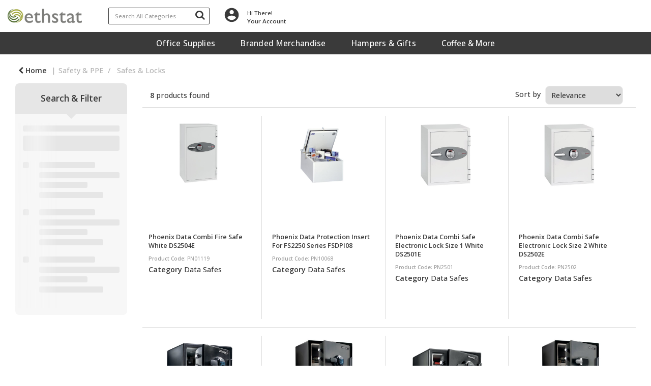

--- FILE ---
content_type: text/html; charset=utf-8
request_url: https://www.google.com/recaptcha/api2/anchor?ar=1&k=6LfX6fcpAAAAADKN9HFjlv42ujHjKxzsKdnuG-RW&co=aHR0cHM6Ly9zaG9wLmV0aGljYWxzdGF0aW9uZXJ5LmNvbTo0NDM.&hl=en&v=PoyoqOPhxBO7pBk68S4YbpHZ&size=invisible&sa=loginForm&anchor-ms=20000&execute-ms=30000&cb=uf5h83j4udk9
body_size: 49101
content:
<!DOCTYPE HTML><html dir="ltr" lang="en"><head><meta http-equiv="Content-Type" content="text/html; charset=UTF-8">
<meta http-equiv="X-UA-Compatible" content="IE=edge">
<title>reCAPTCHA</title>
<style type="text/css">
/* cyrillic-ext */
@font-face {
  font-family: 'Roboto';
  font-style: normal;
  font-weight: 400;
  font-stretch: 100%;
  src: url(//fonts.gstatic.com/s/roboto/v48/KFO7CnqEu92Fr1ME7kSn66aGLdTylUAMa3GUBHMdazTgWw.woff2) format('woff2');
  unicode-range: U+0460-052F, U+1C80-1C8A, U+20B4, U+2DE0-2DFF, U+A640-A69F, U+FE2E-FE2F;
}
/* cyrillic */
@font-face {
  font-family: 'Roboto';
  font-style: normal;
  font-weight: 400;
  font-stretch: 100%;
  src: url(//fonts.gstatic.com/s/roboto/v48/KFO7CnqEu92Fr1ME7kSn66aGLdTylUAMa3iUBHMdazTgWw.woff2) format('woff2');
  unicode-range: U+0301, U+0400-045F, U+0490-0491, U+04B0-04B1, U+2116;
}
/* greek-ext */
@font-face {
  font-family: 'Roboto';
  font-style: normal;
  font-weight: 400;
  font-stretch: 100%;
  src: url(//fonts.gstatic.com/s/roboto/v48/KFO7CnqEu92Fr1ME7kSn66aGLdTylUAMa3CUBHMdazTgWw.woff2) format('woff2');
  unicode-range: U+1F00-1FFF;
}
/* greek */
@font-face {
  font-family: 'Roboto';
  font-style: normal;
  font-weight: 400;
  font-stretch: 100%;
  src: url(//fonts.gstatic.com/s/roboto/v48/KFO7CnqEu92Fr1ME7kSn66aGLdTylUAMa3-UBHMdazTgWw.woff2) format('woff2');
  unicode-range: U+0370-0377, U+037A-037F, U+0384-038A, U+038C, U+038E-03A1, U+03A3-03FF;
}
/* math */
@font-face {
  font-family: 'Roboto';
  font-style: normal;
  font-weight: 400;
  font-stretch: 100%;
  src: url(//fonts.gstatic.com/s/roboto/v48/KFO7CnqEu92Fr1ME7kSn66aGLdTylUAMawCUBHMdazTgWw.woff2) format('woff2');
  unicode-range: U+0302-0303, U+0305, U+0307-0308, U+0310, U+0312, U+0315, U+031A, U+0326-0327, U+032C, U+032F-0330, U+0332-0333, U+0338, U+033A, U+0346, U+034D, U+0391-03A1, U+03A3-03A9, U+03B1-03C9, U+03D1, U+03D5-03D6, U+03F0-03F1, U+03F4-03F5, U+2016-2017, U+2034-2038, U+203C, U+2040, U+2043, U+2047, U+2050, U+2057, U+205F, U+2070-2071, U+2074-208E, U+2090-209C, U+20D0-20DC, U+20E1, U+20E5-20EF, U+2100-2112, U+2114-2115, U+2117-2121, U+2123-214F, U+2190, U+2192, U+2194-21AE, U+21B0-21E5, U+21F1-21F2, U+21F4-2211, U+2213-2214, U+2216-22FF, U+2308-230B, U+2310, U+2319, U+231C-2321, U+2336-237A, U+237C, U+2395, U+239B-23B7, U+23D0, U+23DC-23E1, U+2474-2475, U+25AF, U+25B3, U+25B7, U+25BD, U+25C1, U+25CA, U+25CC, U+25FB, U+266D-266F, U+27C0-27FF, U+2900-2AFF, U+2B0E-2B11, U+2B30-2B4C, U+2BFE, U+3030, U+FF5B, U+FF5D, U+1D400-1D7FF, U+1EE00-1EEFF;
}
/* symbols */
@font-face {
  font-family: 'Roboto';
  font-style: normal;
  font-weight: 400;
  font-stretch: 100%;
  src: url(//fonts.gstatic.com/s/roboto/v48/KFO7CnqEu92Fr1ME7kSn66aGLdTylUAMaxKUBHMdazTgWw.woff2) format('woff2');
  unicode-range: U+0001-000C, U+000E-001F, U+007F-009F, U+20DD-20E0, U+20E2-20E4, U+2150-218F, U+2190, U+2192, U+2194-2199, U+21AF, U+21E6-21F0, U+21F3, U+2218-2219, U+2299, U+22C4-22C6, U+2300-243F, U+2440-244A, U+2460-24FF, U+25A0-27BF, U+2800-28FF, U+2921-2922, U+2981, U+29BF, U+29EB, U+2B00-2BFF, U+4DC0-4DFF, U+FFF9-FFFB, U+10140-1018E, U+10190-1019C, U+101A0, U+101D0-101FD, U+102E0-102FB, U+10E60-10E7E, U+1D2C0-1D2D3, U+1D2E0-1D37F, U+1F000-1F0FF, U+1F100-1F1AD, U+1F1E6-1F1FF, U+1F30D-1F30F, U+1F315, U+1F31C, U+1F31E, U+1F320-1F32C, U+1F336, U+1F378, U+1F37D, U+1F382, U+1F393-1F39F, U+1F3A7-1F3A8, U+1F3AC-1F3AF, U+1F3C2, U+1F3C4-1F3C6, U+1F3CA-1F3CE, U+1F3D4-1F3E0, U+1F3ED, U+1F3F1-1F3F3, U+1F3F5-1F3F7, U+1F408, U+1F415, U+1F41F, U+1F426, U+1F43F, U+1F441-1F442, U+1F444, U+1F446-1F449, U+1F44C-1F44E, U+1F453, U+1F46A, U+1F47D, U+1F4A3, U+1F4B0, U+1F4B3, U+1F4B9, U+1F4BB, U+1F4BF, U+1F4C8-1F4CB, U+1F4D6, U+1F4DA, U+1F4DF, U+1F4E3-1F4E6, U+1F4EA-1F4ED, U+1F4F7, U+1F4F9-1F4FB, U+1F4FD-1F4FE, U+1F503, U+1F507-1F50B, U+1F50D, U+1F512-1F513, U+1F53E-1F54A, U+1F54F-1F5FA, U+1F610, U+1F650-1F67F, U+1F687, U+1F68D, U+1F691, U+1F694, U+1F698, U+1F6AD, U+1F6B2, U+1F6B9-1F6BA, U+1F6BC, U+1F6C6-1F6CF, U+1F6D3-1F6D7, U+1F6E0-1F6EA, U+1F6F0-1F6F3, U+1F6F7-1F6FC, U+1F700-1F7FF, U+1F800-1F80B, U+1F810-1F847, U+1F850-1F859, U+1F860-1F887, U+1F890-1F8AD, U+1F8B0-1F8BB, U+1F8C0-1F8C1, U+1F900-1F90B, U+1F93B, U+1F946, U+1F984, U+1F996, U+1F9E9, U+1FA00-1FA6F, U+1FA70-1FA7C, U+1FA80-1FA89, U+1FA8F-1FAC6, U+1FACE-1FADC, U+1FADF-1FAE9, U+1FAF0-1FAF8, U+1FB00-1FBFF;
}
/* vietnamese */
@font-face {
  font-family: 'Roboto';
  font-style: normal;
  font-weight: 400;
  font-stretch: 100%;
  src: url(//fonts.gstatic.com/s/roboto/v48/KFO7CnqEu92Fr1ME7kSn66aGLdTylUAMa3OUBHMdazTgWw.woff2) format('woff2');
  unicode-range: U+0102-0103, U+0110-0111, U+0128-0129, U+0168-0169, U+01A0-01A1, U+01AF-01B0, U+0300-0301, U+0303-0304, U+0308-0309, U+0323, U+0329, U+1EA0-1EF9, U+20AB;
}
/* latin-ext */
@font-face {
  font-family: 'Roboto';
  font-style: normal;
  font-weight: 400;
  font-stretch: 100%;
  src: url(//fonts.gstatic.com/s/roboto/v48/KFO7CnqEu92Fr1ME7kSn66aGLdTylUAMa3KUBHMdazTgWw.woff2) format('woff2');
  unicode-range: U+0100-02BA, U+02BD-02C5, U+02C7-02CC, U+02CE-02D7, U+02DD-02FF, U+0304, U+0308, U+0329, U+1D00-1DBF, U+1E00-1E9F, U+1EF2-1EFF, U+2020, U+20A0-20AB, U+20AD-20C0, U+2113, U+2C60-2C7F, U+A720-A7FF;
}
/* latin */
@font-face {
  font-family: 'Roboto';
  font-style: normal;
  font-weight: 400;
  font-stretch: 100%;
  src: url(//fonts.gstatic.com/s/roboto/v48/KFO7CnqEu92Fr1ME7kSn66aGLdTylUAMa3yUBHMdazQ.woff2) format('woff2');
  unicode-range: U+0000-00FF, U+0131, U+0152-0153, U+02BB-02BC, U+02C6, U+02DA, U+02DC, U+0304, U+0308, U+0329, U+2000-206F, U+20AC, U+2122, U+2191, U+2193, U+2212, U+2215, U+FEFF, U+FFFD;
}
/* cyrillic-ext */
@font-face {
  font-family: 'Roboto';
  font-style: normal;
  font-weight: 500;
  font-stretch: 100%;
  src: url(//fonts.gstatic.com/s/roboto/v48/KFO7CnqEu92Fr1ME7kSn66aGLdTylUAMa3GUBHMdazTgWw.woff2) format('woff2');
  unicode-range: U+0460-052F, U+1C80-1C8A, U+20B4, U+2DE0-2DFF, U+A640-A69F, U+FE2E-FE2F;
}
/* cyrillic */
@font-face {
  font-family: 'Roboto';
  font-style: normal;
  font-weight: 500;
  font-stretch: 100%;
  src: url(//fonts.gstatic.com/s/roboto/v48/KFO7CnqEu92Fr1ME7kSn66aGLdTylUAMa3iUBHMdazTgWw.woff2) format('woff2');
  unicode-range: U+0301, U+0400-045F, U+0490-0491, U+04B0-04B1, U+2116;
}
/* greek-ext */
@font-face {
  font-family: 'Roboto';
  font-style: normal;
  font-weight: 500;
  font-stretch: 100%;
  src: url(//fonts.gstatic.com/s/roboto/v48/KFO7CnqEu92Fr1ME7kSn66aGLdTylUAMa3CUBHMdazTgWw.woff2) format('woff2');
  unicode-range: U+1F00-1FFF;
}
/* greek */
@font-face {
  font-family: 'Roboto';
  font-style: normal;
  font-weight: 500;
  font-stretch: 100%;
  src: url(//fonts.gstatic.com/s/roboto/v48/KFO7CnqEu92Fr1ME7kSn66aGLdTylUAMa3-UBHMdazTgWw.woff2) format('woff2');
  unicode-range: U+0370-0377, U+037A-037F, U+0384-038A, U+038C, U+038E-03A1, U+03A3-03FF;
}
/* math */
@font-face {
  font-family: 'Roboto';
  font-style: normal;
  font-weight: 500;
  font-stretch: 100%;
  src: url(//fonts.gstatic.com/s/roboto/v48/KFO7CnqEu92Fr1ME7kSn66aGLdTylUAMawCUBHMdazTgWw.woff2) format('woff2');
  unicode-range: U+0302-0303, U+0305, U+0307-0308, U+0310, U+0312, U+0315, U+031A, U+0326-0327, U+032C, U+032F-0330, U+0332-0333, U+0338, U+033A, U+0346, U+034D, U+0391-03A1, U+03A3-03A9, U+03B1-03C9, U+03D1, U+03D5-03D6, U+03F0-03F1, U+03F4-03F5, U+2016-2017, U+2034-2038, U+203C, U+2040, U+2043, U+2047, U+2050, U+2057, U+205F, U+2070-2071, U+2074-208E, U+2090-209C, U+20D0-20DC, U+20E1, U+20E5-20EF, U+2100-2112, U+2114-2115, U+2117-2121, U+2123-214F, U+2190, U+2192, U+2194-21AE, U+21B0-21E5, U+21F1-21F2, U+21F4-2211, U+2213-2214, U+2216-22FF, U+2308-230B, U+2310, U+2319, U+231C-2321, U+2336-237A, U+237C, U+2395, U+239B-23B7, U+23D0, U+23DC-23E1, U+2474-2475, U+25AF, U+25B3, U+25B7, U+25BD, U+25C1, U+25CA, U+25CC, U+25FB, U+266D-266F, U+27C0-27FF, U+2900-2AFF, U+2B0E-2B11, U+2B30-2B4C, U+2BFE, U+3030, U+FF5B, U+FF5D, U+1D400-1D7FF, U+1EE00-1EEFF;
}
/* symbols */
@font-face {
  font-family: 'Roboto';
  font-style: normal;
  font-weight: 500;
  font-stretch: 100%;
  src: url(//fonts.gstatic.com/s/roboto/v48/KFO7CnqEu92Fr1ME7kSn66aGLdTylUAMaxKUBHMdazTgWw.woff2) format('woff2');
  unicode-range: U+0001-000C, U+000E-001F, U+007F-009F, U+20DD-20E0, U+20E2-20E4, U+2150-218F, U+2190, U+2192, U+2194-2199, U+21AF, U+21E6-21F0, U+21F3, U+2218-2219, U+2299, U+22C4-22C6, U+2300-243F, U+2440-244A, U+2460-24FF, U+25A0-27BF, U+2800-28FF, U+2921-2922, U+2981, U+29BF, U+29EB, U+2B00-2BFF, U+4DC0-4DFF, U+FFF9-FFFB, U+10140-1018E, U+10190-1019C, U+101A0, U+101D0-101FD, U+102E0-102FB, U+10E60-10E7E, U+1D2C0-1D2D3, U+1D2E0-1D37F, U+1F000-1F0FF, U+1F100-1F1AD, U+1F1E6-1F1FF, U+1F30D-1F30F, U+1F315, U+1F31C, U+1F31E, U+1F320-1F32C, U+1F336, U+1F378, U+1F37D, U+1F382, U+1F393-1F39F, U+1F3A7-1F3A8, U+1F3AC-1F3AF, U+1F3C2, U+1F3C4-1F3C6, U+1F3CA-1F3CE, U+1F3D4-1F3E0, U+1F3ED, U+1F3F1-1F3F3, U+1F3F5-1F3F7, U+1F408, U+1F415, U+1F41F, U+1F426, U+1F43F, U+1F441-1F442, U+1F444, U+1F446-1F449, U+1F44C-1F44E, U+1F453, U+1F46A, U+1F47D, U+1F4A3, U+1F4B0, U+1F4B3, U+1F4B9, U+1F4BB, U+1F4BF, U+1F4C8-1F4CB, U+1F4D6, U+1F4DA, U+1F4DF, U+1F4E3-1F4E6, U+1F4EA-1F4ED, U+1F4F7, U+1F4F9-1F4FB, U+1F4FD-1F4FE, U+1F503, U+1F507-1F50B, U+1F50D, U+1F512-1F513, U+1F53E-1F54A, U+1F54F-1F5FA, U+1F610, U+1F650-1F67F, U+1F687, U+1F68D, U+1F691, U+1F694, U+1F698, U+1F6AD, U+1F6B2, U+1F6B9-1F6BA, U+1F6BC, U+1F6C6-1F6CF, U+1F6D3-1F6D7, U+1F6E0-1F6EA, U+1F6F0-1F6F3, U+1F6F7-1F6FC, U+1F700-1F7FF, U+1F800-1F80B, U+1F810-1F847, U+1F850-1F859, U+1F860-1F887, U+1F890-1F8AD, U+1F8B0-1F8BB, U+1F8C0-1F8C1, U+1F900-1F90B, U+1F93B, U+1F946, U+1F984, U+1F996, U+1F9E9, U+1FA00-1FA6F, U+1FA70-1FA7C, U+1FA80-1FA89, U+1FA8F-1FAC6, U+1FACE-1FADC, U+1FADF-1FAE9, U+1FAF0-1FAF8, U+1FB00-1FBFF;
}
/* vietnamese */
@font-face {
  font-family: 'Roboto';
  font-style: normal;
  font-weight: 500;
  font-stretch: 100%;
  src: url(//fonts.gstatic.com/s/roboto/v48/KFO7CnqEu92Fr1ME7kSn66aGLdTylUAMa3OUBHMdazTgWw.woff2) format('woff2');
  unicode-range: U+0102-0103, U+0110-0111, U+0128-0129, U+0168-0169, U+01A0-01A1, U+01AF-01B0, U+0300-0301, U+0303-0304, U+0308-0309, U+0323, U+0329, U+1EA0-1EF9, U+20AB;
}
/* latin-ext */
@font-face {
  font-family: 'Roboto';
  font-style: normal;
  font-weight: 500;
  font-stretch: 100%;
  src: url(//fonts.gstatic.com/s/roboto/v48/KFO7CnqEu92Fr1ME7kSn66aGLdTylUAMa3KUBHMdazTgWw.woff2) format('woff2');
  unicode-range: U+0100-02BA, U+02BD-02C5, U+02C7-02CC, U+02CE-02D7, U+02DD-02FF, U+0304, U+0308, U+0329, U+1D00-1DBF, U+1E00-1E9F, U+1EF2-1EFF, U+2020, U+20A0-20AB, U+20AD-20C0, U+2113, U+2C60-2C7F, U+A720-A7FF;
}
/* latin */
@font-face {
  font-family: 'Roboto';
  font-style: normal;
  font-weight: 500;
  font-stretch: 100%;
  src: url(//fonts.gstatic.com/s/roboto/v48/KFO7CnqEu92Fr1ME7kSn66aGLdTylUAMa3yUBHMdazQ.woff2) format('woff2');
  unicode-range: U+0000-00FF, U+0131, U+0152-0153, U+02BB-02BC, U+02C6, U+02DA, U+02DC, U+0304, U+0308, U+0329, U+2000-206F, U+20AC, U+2122, U+2191, U+2193, U+2212, U+2215, U+FEFF, U+FFFD;
}
/* cyrillic-ext */
@font-face {
  font-family: 'Roboto';
  font-style: normal;
  font-weight: 900;
  font-stretch: 100%;
  src: url(//fonts.gstatic.com/s/roboto/v48/KFO7CnqEu92Fr1ME7kSn66aGLdTylUAMa3GUBHMdazTgWw.woff2) format('woff2');
  unicode-range: U+0460-052F, U+1C80-1C8A, U+20B4, U+2DE0-2DFF, U+A640-A69F, U+FE2E-FE2F;
}
/* cyrillic */
@font-face {
  font-family: 'Roboto';
  font-style: normal;
  font-weight: 900;
  font-stretch: 100%;
  src: url(//fonts.gstatic.com/s/roboto/v48/KFO7CnqEu92Fr1ME7kSn66aGLdTylUAMa3iUBHMdazTgWw.woff2) format('woff2');
  unicode-range: U+0301, U+0400-045F, U+0490-0491, U+04B0-04B1, U+2116;
}
/* greek-ext */
@font-face {
  font-family: 'Roboto';
  font-style: normal;
  font-weight: 900;
  font-stretch: 100%;
  src: url(//fonts.gstatic.com/s/roboto/v48/KFO7CnqEu92Fr1ME7kSn66aGLdTylUAMa3CUBHMdazTgWw.woff2) format('woff2');
  unicode-range: U+1F00-1FFF;
}
/* greek */
@font-face {
  font-family: 'Roboto';
  font-style: normal;
  font-weight: 900;
  font-stretch: 100%;
  src: url(//fonts.gstatic.com/s/roboto/v48/KFO7CnqEu92Fr1ME7kSn66aGLdTylUAMa3-UBHMdazTgWw.woff2) format('woff2');
  unicode-range: U+0370-0377, U+037A-037F, U+0384-038A, U+038C, U+038E-03A1, U+03A3-03FF;
}
/* math */
@font-face {
  font-family: 'Roboto';
  font-style: normal;
  font-weight: 900;
  font-stretch: 100%;
  src: url(//fonts.gstatic.com/s/roboto/v48/KFO7CnqEu92Fr1ME7kSn66aGLdTylUAMawCUBHMdazTgWw.woff2) format('woff2');
  unicode-range: U+0302-0303, U+0305, U+0307-0308, U+0310, U+0312, U+0315, U+031A, U+0326-0327, U+032C, U+032F-0330, U+0332-0333, U+0338, U+033A, U+0346, U+034D, U+0391-03A1, U+03A3-03A9, U+03B1-03C9, U+03D1, U+03D5-03D6, U+03F0-03F1, U+03F4-03F5, U+2016-2017, U+2034-2038, U+203C, U+2040, U+2043, U+2047, U+2050, U+2057, U+205F, U+2070-2071, U+2074-208E, U+2090-209C, U+20D0-20DC, U+20E1, U+20E5-20EF, U+2100-2112, U+2114-2115, U+2117-2121, U+2123-214F, U+2190, U+2192, U+2194-21AE, U+21B0-21E5, U+21F1-21F2, U+21F4-2211, U+2213-2214, U+2216-22FF, U+2308-230B, U+2310, U+2319, U+231C-2321, U+2336-237A, U+237C, U+2395, U+239B-23B7, U+23D0, U+23DC-23E1, U+2474-2475, U+25AF, U+25B3, U+25B7, U+25BD, U+25C1, U+25CA, U+25CC, U+25FB, U+266D-266F, U+27C0-27FF, U+2900-2AFF, U+2B0E-2B11, U+2B30-2B4C, U+2BFE, U+3030, U+FF5B, U+FF5D, U+1D400-1D7FF, U+1EE00-1EEFF;
}
/* symbols */
@font-face {
  font-family: 'Roboto';
  font-style: normal;
  font-weight: 900;
  font-stretch: 100%;
  src: url(//fonts.gstatic.com/s/roboto/v48/KFO7CnqEu92Fr1ME7kSn66aGLdTylUAMaxKUBHMdazTgWw.woff2) format('woff2');
  unicode-range: U+0001-000C, U+000E-001F, U+007F-009F, U+20DD-20E0, U+20E2-20E4, U+2150-218F, U+2190, U+2192, U+2194-2199, U+21AF, U+21E6-21F0, U+21F3, U+2218-2219, U+2299, U+22C4-22C6, U+2300-243F, U+2440-244A, U+2460-24FF, U+25A0-27BF, U+2800-28FF, U+2921-2922, U+2981, U+29BF, U+29EB, U+2B00-2BFF, U+4DC0-4DFF, U+FFF9-FFFB, U+10140-1018E, U+10190-1019C, U+101A0, U+101D0-101FD, U+102E0-102FB, U+10E60-10E7E, U+1D2C0-1D2D3, U+1D2E0-1D37F, U+1F000-1F0FF, U+1F100-1F1AD, U+1F1E6-1F1FF, U+1F30D-1F30F, U+1F315, U+1F31C, U+1F31E, U+1F320-1F32C, U+1F336, U+1F378, U+1F37D, U+1F382, U+1F393-1F39F, U+1F3A7-1F3A8, U+1F3AC-1F3AF, U+1F3C2, U+1F3C4-1F3C6, U+1F3CA-1F3CE, U+1F3D4-1F3E0, U+1F3ED, U+1F3F1-1F3F3, U+1F3F5-1F3F7, U+1F408, U+1F415, U+1F41F, U+1F426, U+1F43F, U+1F441-1F442, U+1F444, U+1F446-1F449, U+1F44C-1F44E, U+1F453, U+1F46A, U+1F47D, U+1F4A3, U+1F4B0, U+1F4B3, U+1F4B9, U+1F4BB, U+1F4BF, U+1F4C8-1F4CB, U+1F4D6, U+1F4DA, U+1F4DF, U+1F4E3-1F4E6, U+1F4EA-1F4ED, U+1F4F7, U+1F4F9-1F4FB, U+1F4FD-1F4FE, U+1F503, U+1F507-1F50B, U+1F50D, U+1F512-1F513, U+1F53E-1F54A, U+1F54F-1F5FA, U+1F610, U+1F650-1F67F, U+1F687, U+1F68D, U+1F691, U+1F694, U+1F698, U+1F6AD, U+1F6B2, U+1F6B9-1F6BA, U+1F6BC, U+1F6C6-1F6CF, U+1F6D3-1F6D7, U+1F6E0-1F6EA, U+1F6F0-1F6F3, U+1F6F7-1F6FC, U+1F700-1F7FF, U+1F800-1F80B, U+1F810-1F847, U+1F850-1F859, U+1F860-1F887, U+1F890-1F8AD, U+1F8B0-1F8BB, U+1F8C0-1F8C1, U+1F900-1F90B, U+1F93B, U+1F946, U+1F984, U+1F996, U+1F9E9, U+1FA00-1FA6F, U+1FA70-1FA7C, U+1FA80-1FA89, U+1FA8F-1FAC6, U+1FACE-1FADC, U+1FADF-1FAE9, U+1FAF0-1FAF8, U+1FB00-1FBFF;
}
/* vietnamese */
@font-face {
  font-family: 'Roboto';
  font-style: normal;
  font-weight: 900;
  font-stretch: 100%;
  src: url(//fonts.gstatic.com/s/roboto/v48/KFO7CnqEu92Fr1ME7kSn66aGLdTylUAMa3OUBHMdazTgWw.woff2) format('woff2');
  unicode-range: U+0102-0103, U+0110-0111, U+0128-0129, U+0168-0169, U+01A0-01A1, U+01AF-01B0, U+0300-0301, U+0303-0304, U+0308-0309, U+0323, U+0329, U+1EA0-1EF9, U+20AB;
}
/* latin-ext */
@font-face {
  font-family: 'Roboto';
  font-style: normal;
  font-weight: 900;
  font-stretch: 100%;
  src: url(//fonts.gstatic.com/s/roboto/v48/KFO7CnqEu92Fr1ME7kSn66aGLdTylUAMa3KUBHMdazTgWw.woff2) format('woff2');
  unicode-range: U+0100-02BA, U+02BD-02C5, U+02C7-02CC, U+02CE-02D7, U+02DD-02FF, U+0304, U+0308, U+0329, U+1D00-1DBF, U+1E00-1E9F, U+1EF2-1EFF, U+2020, U+20A0-20AB, U+20AD-20C0, U+2113, U+2C60-2C7F, U+A720-A7FF;
}
/* latin */
@font-face {
  font-family: 'Roboto';
  font-style: normal;
  font-weight: 900;
  font-stretch: 100%;
  src: url(//fonts.gstatic.com/s/roboto/v48/KFO7CnqEu92Fr1ME7kSn66aGLdTylUAMa3yUBHMdazQ.woff2) format('woff2');
  unicode-range: U+0000-00FF, U+0131, U+0152-0153, U+02BB-02BC, U+02C6, U+02DA, U+02DC, U+0304, U+0308, U+0329, U+2000-206F, U+20AC, U+2122, U+2191, U+2193, U+2212, U+2215, U+FEFF, U+FFFD;
}

</style>
<link rel="stylesheet" type="text/css" href="https://www.gstatic.com/recaptcha/releases/PoyoqOPhxBO7pBk68S4YbpHZ/styles__ltr.css">
<script nonce="x51gSSxCm-lGDGOBhETSHA" type="text/javascript">window['__recaptcha_api'] = 'https://www.google.com/recaptcha/api2/';</script>
<script type="text/javascript" src="https://www.gstatic.com/recaptcha/releases/PoyoqOPhxBO7pBk68S4YbpHZ/recaptcha__en.js" nonce="x51gSSxCm-lGDGOBhETSHA">
      
    </script></head>
<body><div id="rc-anchor-alert" class="rc-anchor-alert"></div>
<input type="hidden" id="recaptcha-token" value="[base64]">
<script type="text/javascript" nonce="x51gSSxCm-lGDGOBhETSHA">
      recaptcha.anchor.Main.init("[\x22ainput\x22,[\x22bgdata\x22,\x22\x22,\[base64]/[base64]/[base64]/[base64]/[base64]/UltsKytdPUU6KEU8MjA0OD9SW2wrK109RT4+NnwxOTI6KChFJjY0NTEyKT09NTUyOTYmJk0rMTxjLmxlbmd0aCYmKGMuY2hhckNvZGVBdChNKzEpJjY0NTEyKT09NTYzMjA/[base64]/[base64]/[base64]/[base64]/[base64]/[base64]/[base64]\x22,\[base64]\\u003d\x22,\x22ZMOLw7fCvBDCm8Ktw5vCmw/CthoOw6/Do8KfQcKww6LCqsKFw43CpUvDqxwbMcOjB3nCgFnDl3MJJcKZMD8ww6VUGgZFO8OVwrDCgcKkccKWw7/Do1QgwoA8wqzCqD3DrcOKwr9GwpfDqzHDnQbDmHpyZMOuAn7CjgDDrSHCr8O6w5o/w7zCkcOCJD3DoAdCw6JMcsKbDUbDmBk4S2fDv8K0U2F0wrlmw6p9wrcBwql6XsKmBsOow54TwrUeFcKhQcObwqkbw47DqUpRwrJTwo3Dl8KYw67Cjh9Hw47CucOtG8Kcw7vCqcOkw6gkRA0ZHMObcsObNgMowooGA8Oawq/Drx8OFx3Cl8Kbwq5lOsKdfEPDpcKrKFh6woxlw5jDgGjCsklAOwTCl8KuCMKUwoUIURpgFQgwf8Kkw6h/JsOVC8KXWzJjw5rDi8KLwosWBGrCugHCv8KlDxVhTsKSPQXCj0vCo3l4chUpw77Cl8KdwonCk0PDusO1woIjM8Khw63CrUbChMKfTcKHw58WF8Knwq/[base64]/DggbCuWbDmjMDHcKiwrocwpAPw4N8RMOdV8ODwoHDkcO/[base64]/DqQbDhMOSwozDucO5w7LDhB3Dlw8Gw5HCkRbDtVU9w6TCmMKEZ8KZw6zDh8O2w48hwotsw5/[base64]/w5Ybfgt6w4sFWMOdw5tcwpXCkMKXw4EKwq7DrcOhScOiC8KabsKOw6vDpcOuwqMzTRorZEwyOcKyw6zDvcKCwq7CoMOZw7tOwq0nL3c6cWzCpDRPw7MaK8ObwrfCvwfDqsK2fELCqsKHwr/Cq8K6E8OLwrrDo8OKw4vCkGXCpUcGwqfCvsOYwocNw6Nnw5bDq8KXw7QWeMKKF8KvZMKQw4XDg01aenwqw4HCmR8SwrHCicOew6hMF8Khw7pQw63CrsKawrB0wowPLCpXIMKjw7hCwoZhT1jDs8ODHi8Iw4MgWmPCvcO/w75zIsKfwq3DnEEowpBcw7HCk2jDnld8w7TDsSsEUW1HO15WDsKTwqQEwqkwXsKwwqIjwqtEVA3CsMKNw7Ziw5pcI8O7w7PDrgoEwr7DpnzDuAN6ElYew70gSMK5MsKnw4NZw5U2JsK8w4TCmlXCtgXCgcOPw6zClsOLVCDDrgLCpzhCwq8ww6RnMjx/[base64]/[base64]/Di8KRw7zCksKbwrtSdE9Xwq9deQ/CucO2wrPDs8OTwokvw6o7D35LDgRTa3BGw6h2wrvCv8KawrDCggDDvMKmw4PDsF9bw7xHw6VSw7/DugrDj8Kuw6TClMOTw47ClCsAZ8KlfMKaw5l6WcK3wpfDhMOlAMONcsKMwozCjXEPw6Fyw5TDvcK5BMOEOkXCvcO3wr9Bw5fDmsOWw6LDllMyw4jDucO6w6cCwq7CtXBkwqJhKcO1wojDtcK5AhrDlsOOwoNKVMOZQ8ORwqHDlWTClS4Ywp/DsFNew4tVPsKqwoEAO8KeZsOhA2FTw6hDYcO2esKyG8KFWcKZUMKwSCZlwrZhwovCrsOXwq3CrsOiC8OoXsKKdsK0woPDhR0OG8ODLMKiPsKMwrQ0w53Dh17CjwJywpNWb1nDvnR7cm/CgMOaw5EWwoonLMOrR8K4w6XClsK/EEfCl8O1fMOZTgkxLsOxRQlQPMKnw4khw5XDoBTDsSDDkypFCHI4QMKOwpbDgMKabHHDq8KEB8O1L8OxwprDoR4IRQ5Ww4zDp8ObwoIfw4/CixHDrjvCnxtBwrbCsWrCgRzCqEYEw6kpK2hWwqXDhDvDvMOmw5zCuzfDsMOhJsOXNsKVw6YpeWUhw6dSwrUlbivDu3HCr2zDkC3Cgw/CoMK3IcOBw5s1wpvDm07DkcKMw6l9wpLDhcOJDmFtVMOJN8OcwpIDwqs0w6E5OUPCkx/DjsOVbinCicOFSWxjw5BrR8KXw6AQw5B8JEg9w67DojrDmRDDlsOdEsO/[base64]/[base64]/CgXHDrRfDg8O4N8KPG2pkN8KTw5fDvcOBwp8Rw6TDqcO+PMOpwqlowow0Wg3DoMOyw54fUQ1jw4FELx3DqDnDoDzDhwx6w6oNDMKOwq3DuhJbwqFxP3HDrCrCksKXHElNw58NS8Oww501X8KXw50cAw/CsWHDiiVXwrvDnMKNw7AIw7lxBAvDqsKBw4TDvRc+wpnCnjnDrMOgDiJ+w5paKsOSw4FvCMOqS8KzXcKtwp3CvMK+wq8sPcKPw6kPDx3CswgcIVLDrycWVsKdNsK1CCg1w4kEwqrDrsOfXsOow53DjMOGdsOOaMOudsKrwrXDm2rDpkUzZg9/wrDDksKqdsK4w47CpcKBAHwnTENzMsO/d3bChsKtGULCuVFtdMOdwrTCosO5w4VWXcKICcKewpc+w4QhQwzCjsOswoDCjsOrLCkTw6R1w4bCg8KkNcKiPMOqacKgGcKVMnAJwrUoe0U6BinCn0Nhw4vDiCZXw7xUFCAoZ8ODCMKBwoouAcKQNxwzwrMlRMODw7gBaMOAw7xJw4wKBz/DqcOuwqBwMcKnw5ZHQsOMZwLCk1PChnLCmgXCiADCnzpudcOzaMOuw7AHKQ8HEMKlw6rCmx0dZsKZw6dBKMKxOcO7wpFzwrw8w7cZw4nDtkHCosO9ZcKpGcO3FgPDmcKlwqcMP1DDh15vw41Vw4TDu3EYwrBjQEgfakPClCUXLsKlEcKWw61aTcK0w7/Cu8OMwpwHZQDCn8KTw5rDm8OtWcKiHlRuK2UnwqsFwqU8w6R5woLDgBHCu8Kxw4ItwrZKNcOTL1/CozZSw6rCkcO8wpfClhjColg4WsOofMOGBsOSasK5I3PCgiEvEhkadW7DvC94wrXDjcOaGMOnwqkGXsOVdcK+K8OMDWZoZ2dxbHHDhkQhwoZvw6vDnlNYS8KNw67CpsKSJcK3wo9UAR5UP8ODwq/Dhw/DtjHDl8OKb3Nnwpw/wqBxacKKfAPCmMOzw7XDghvCoU8nw7rDrmDCli/ChxASwqnDucOewrYmw7gLY8KTNWfCtMKlKMOlwp3DtTkxwpnDvMK9NypYdMOlOnoxEcOHQ0XDk8KVw4fDmGtWEz4dw4XCnMOlw4B2wr/DrgTCtDRPwqvCuU1gwq0GQREKMxjCt8OtwozCnMOrw6NpQjTChSQUwr03E8KXS8KXwo7CnCQ2fDbCvz3DtGs5w5E3w6/[base64]/Coh4OREJiwp0Hw44+OsOPCj0CZcKRc1fDlkk7YsOTw6cBw5DCisOrMsKkw6/Ch8K8wp9/[base64]/DhsObScKLTsOZw440RcO0G8Kze2/[base64]/Ds8KLw4LDo8KORcKkw7PCtGHDq2XDrwV+wr95w6JIwrhaJcKCw6DDusOvO8OrwofClHXCk8KzaMOEw43CqsOZw4fDmcKcw4YJw40yw7UmGQ/DgwnDskwnacKYasKYacKLw7fDuic/w4BtWUnClgY3wpQ7NCLDrsK/wqzDn8KjwpPDmzRjw6nDpcOPHMO+w4Jyw7cWJ8Ohwot6AMOxw5/Dr3jCrcK8w6nCsDcnMMKpwo4RFxrDnsOPNGPDhMOJQURxdnrDplPCslJlw5oDe8KlYcOPw7XCvcKtGg/DmMOPwpbCgsKaw7h0w6N1ScKVwojCsMKAw5zDlGTCncKeYSArV2/DtsOlwrkuJWAUwrvDkFlwA8KEw6oeBMKIcVTDux/DkWTDkGFHDxbDj8K3wqJBG8OBTynCg8OjTi56w5TCpcKjwpHDnDzDp04DwpwxLsKLZ8O8bydNwpjCpV3DlcOAHmPDrU57wqrDpMO8woUJIsO5SlnCl8KEZm7CsEwwZsO6KsK/wpPDg8KBTsKlMsOXL1F3wprCssK5wpnCs8KiAibDrMOSwo98K8K3w4PDqMKKw7gIGi/CrsK0USw7WlbDh8KawojDlcKBbmA9cMO9FcONwoYCwoMcZ2TDrcO0w6Uxwp7CkznDu2PDtcOSX8KwZi4gAcOYwphWwrzDmDbDhsOqe8KAXhfDisO9IMK6w5U/[base64]/[base64]/DgsKAHw3DglYMwoHDsklNw5cXHlt9fhpTwqPDu8KZLxQgwrbCgmEaw6kAwp7CrsOOejPDl8K3wp3CknbDlBtZw4LCpMKcD8OdwqbCksOLw7VhwqNJD8OpT8KCIcOpw5TCgsKxw5HDok/CqR7DqsOxQsKYw6HCtcOBesO5wrovQBDDhB3Cm24PwqzCmzYhwrbDiMO1d8OUW8OFaz/CklPDjcOQCMOKw5Jqw77Dt8OIwpDDozFrHMOqUQHCo17CnAPCj1DDnSwXwrUkRsK7w7TDi8OvwpRAIhDDpEBIKXjDkMOhYsKEdwlOwpEkbMO7U8OnwpDCjMOrIh7DlMKHwqvDmTdtwpXDpcOfVsOoU8OBAhzCpMOqYcO/dxdHw4cPwqrCicOVOsODHsOhwofCpR3CqXoow5/DmjzDmyJAwpTCigIgw4dWeE0Qw6Qnw4N6DgXDuU7CuMOnw47CiX/[base64]/DnAHCksOOOTDCksKBw7UrfHLCq0XDgi/DnBDChQErwrbDk0ofQAIVbsKTSgI5d37CisKAbzwNBMOrTcOkwoMsw4pQEsKraHNwwoPDt8KudT7DksKPF8Kcw4d/[base64]/Do1bDlsKXBMKgH8O2YMKEw6bCnS/Dt1DCpsK/w6VBw6VbO8KkwobDsiPDmkXDvVHDtEfDqwXCmFnDpCA+eWHDjA4+Rg93GsKpQhXDlcOEwrjDvcKUwr9Kw4Yrw7/Do1fDm3x0dsOUHD4aTyrClsOTCgPDosO5wq/DjBRZB3nCssK1wqFidMKewoItw6E1YMOGOAkpHsOPw61hGnA/woN2ScKwwqAywqZTNcOeUBnDlsOBwrQ/[base64]/DqgDCpMKtwq90HMOaQWfCqMOObF9RwqPCkXrCvMKzZcKteEY2GwXDp8KWw4jDtTXDpB7Dt8ORw6k6A8OEwofCl2fCuAIQwoNND8K5w4PCucKmw7/CvcO4RCLDkMOZFxzCnxQaPsO6w7INDB1cBhoNw4IOw54cclgTwr7DosOfSkHCtgEgSsKSWmLCsMOyS8ODwotwHlnDv8OEYnjCt8O5NlV9JMOAEMKuR8Orw43ClcKSw6VLYMOiOcOmw74PNEvDn8KicEfCuCUMwpIqw65YMFbCg2VWw4INLj/ClyTCpcOhwqkGwqJfD8K+BsK9X8O1TMO9w6vDssOJw7fClE4gwogMBlhoUTYAJcOORcKLBcOGRcKRUAYDwrQ0wpzCqsKjM8K8csOFwr9kA8OuwoUAw4vCmMOqwoFIw7s9wo3DhBcRZy7Dr8O2Z8Kpwp/DusKIacKwd8O4NlrDgcKSw7XCkjlrwozDtcKZMMOZw7ESLsOpw53CmAlZG3k/wqshZz/[base64]/w61oK8OIw4bCqMKeMMOZcAp+KxkNSsKEdsKywqd+DW/CmMOYwoMcIgwFw54sfxLCoG7DlWw3w4XChcKVNAPCmBB1XMOyHcOnw5zDjjsAw4JHw5rChhpoLMOtwo/[base64]/[base64]/Cvk7DkMOCw5oNGVIlXUNGwoRGwqZFw4LDiMKVw6XDiQPDqgYOQsKQw6I0dCnCvMOmwpFXKyldwqUAdMK6TQvCtCEEw57DuBTCvGg4JW0mMAfDgAEFwqjDsMOPAR9tOMKGwqJrRMK5w7PDnE8gNHwSS8OFbsKDwr/DuMOjwoEkw47DhDvDhsKUwpojw4tpw50zWXLDlw4swoPCnj7DhsKUf8KjwoEfwrvCmcKHasOcSMKgwqdARknClDBYCMKXCcOyMMKpwrwOAWHCt8O4SsKuw7fDm8Ozwq8BHQlNw6vCnMKvIsOPwrtyb37Dk1/[base64]/Ct8OdGMOcLDrDlsKVP2HCk8OcO8OJSknCtWvDvwPDszNQfMKlwqNhw6fCgcKUw7jCgkjCiXppCydIN2xRcMKsHzxGw4/Ds8KeEiEAHMO5LDh1wrTDrcOew6Zdw4LDpGDDkA7CnsKVPj/DikkdMXtzClcuw5crw5zCsVzCmsOFwrPCu0Evw73CuGcBwq3CmgFxfRvCvn7CpMKBw7wsw4fCksOgw7nDvMOIw755QQ9JIMKLGV8Tw4zCgMOmZcOPKcKJGsOow4/[base64]/Dlz/Ctm/[base64]/[base64]/DsiduMkzDvcKeD8KZIMOHFsK8Fm4Qwp8Sdz7DomHCj8O/woPCksOtwrdHEH7DnMObeX3DvwYbO3VwEsKeEMOQXMKVw4nCsxrDvcOYw5HDlhkAPwh/w4rDlcK6C8OZZ8K7w5oXwqDCrcKHe8O/[base64]/DnjbDkX1GbcKIBsKTw7XCrcKQw5jDu8Opwr/CgMKpTMOmBBM1K8K2D3nDqcONwqoGTTJKB1DDhcKqw4zDoDJYw5Nmw6gVaB3CgcO1w5rDmMKuwrhnGMKWwq/[base64]/Cu8OOwoLDp07CtlLDvsKaJldzw7/DmcKawozDusOzC8KDw6sdWyPCnR0HwoLDo3s/TcOVZ8KkTw7Cs8O9e8OYCcORw51yw6zChkzCpMKeV8K+QMOUwqw5DsK8w5ZBwoTDq8OVb2MKWsKMw7A+dcKNdU7Dp8OYw7J5OcOGw5vCoEfCtUMSwrgowrVTb8KHVMKoNxLDl3xgasKuwrnCgcKZw6HDnMKgw4PDpwnCqGLCjMKWwq3Cm8KNw5/Cly/Dh8K1JcKddFTDj8Ozw7zDosOpwqzCmcO6wp9UdcKCwohRdSQQw7Axwo4LJ8KewqvDjhzDmsOkw7HDjMOnOU4VwosVwrHDr8KrwoEjSsKbRgLDh8OBwpDCksKcwoLCtSvDsgbCmsOiwpHCt8OhwqNZwq1QOcKMwrsfw5ILZ8OSwr8PWMKiw4ZJNMKBwqthwrtsw6TCuj/DmRbClVDCscK4F8KZw651wrPDv8OYKMOZGBBXBcOzeT5qb8OGE8KVbsOcHMOcw5nDi1fDgsKUw7DDgi7DgAN2cHnCpnUNwqZqw69kwrPCsVLCtiPDusKdAMOKwqVPwrrDqcOlw5PDvERLbsKtDMO7w73CocOhCzREAQrCpF4PwrvDukpOw5DDu0TConkIw4A9JW/[base64]/[base64]/Cg8KGVsOnN352wooyL8KmwqbDj8Kxw6zChcOBewcmHgMePmEFw6XCq2N8I8OJwo4Cw5pSOsKITcKPYcKrw63DkMKJKMOqwp/ChMKvw7hNw6g9w7MvVMKneQ1nwpPDpsOzwoHDm8Otwr7DuXvCg3DDncOKwqZmw47Cq8KFaMKGw55/d8OnwqPDoRY0XMO/[base64]/woPDrwHDvU0Lw7pfPMO+CUR3wobCjMKMw4/DsMOIw4vDgEh3G8Kuw7vCtsKbE2p0w4vDqHgSwp3DmU5uw4bDksODAV/DgmrCgcKRCm9Kw6LCncOGw7krwqzCvMOawpJww7DCssODEEldZAJSdMKmw5TDtn8Qw74fFWzDh8OZX8OXPsOTXgFkwrnDlgJQwqvCrDTDp8O0w75sOcK8wqR9VMOlZMKZw6VUw7DDkMKxSTfCpcKPw6/DkcODwrbCvsKhATMDwqIgfV3Di8KcwpnCjsOsw47CicOWwojChCzDhhh9wrLDu8KHEgpaUAPDjjBRwpvCnsKLwqDCrnDCosOow5Fvw5fCrcKyw55VS8OlwoXCpSXDkh3DoGFQUz7CqGs1USklwr50eMO9WiZZbQjDmMOYw559w79/[base64]/w78WFxZlRzZKLcKXdsOVwprDr8KFwrbCi3XCpsOqNcK2XMKPD8KjwpHDjMK0w5TClwjCuxggJQxmU0/DvsOHRsOVFcKBI8Kkwp0SMT9DV2jCnFvCpVJwwoHDmXg+V8KBwqDDqcKnwrt1wp9LwoHDtsKxwrrCusKQOcOIw6/Dg8OMwp0EbTDCk8Kpw7bCqcODK33DrMOrwpvDkMKGHg/DvjwUwqlLYcKhwp/DmQV/w4Z+BcOucicURm07woLDknhwUMOvOcOABH4SDnx1NsKbw6XCvMO7LMKOPw82CW/Chn80KSrDsMKVw5DCjBvDlDvDksKJworCiRbCmEHCrMOcTsOoPcKBwp/CjMOdPsKMOcOnw5HCnQvCo1/Cn38Uw4DCi8OyAQZZw6jDpA93wqUSw6towqtQHnUtwosaw4dlfQNQUWvDhWnDmcOiUjpxwr0cHxLCrHFlUsO6PsKxw5bCrSLCo8KCwqvCjsOgOMOETDrCgAtMw67DpGHDncOaw6cxwqTDo8KbElzDrggewo3Dr2RISBfDoMOGwp8Dw4/DuBJAZsK3w4howrnDuMKFw77DuVU+w4fDqcKcw7hzwrZyJ8Ojw73Cj8KOPMOZUMOqw7rCg8K7w4lbw4DCqcKmwowvWcKROsOdJ8KcwqnCo3rCusKMIiLCgwzCv2hAw5/CosKUUMKkwqkHwqNpJHojw40rJcKlwpMIf1c6wr8lwrnDlhjDj8KQEj5Cw5jCsi1ZJ8O2w77CrsObwr/CmmHDrsKASjFIwqrDn0hfOMO4wqZHwozCm8OQw79gw5VBwpXCqVBrVmjCn8OSAVVMw6/DusOtfCBAw63CkHDDn10zECDDrHpnMUnCk1HCpWFYIWzClcK/w4/CnBXDuVIOH8O+w5Y0F8ODwoIiw4bChsOoNxZ4wpnCrF3DnC3Di3XCtDgqQcOVB8OIwrR7w53DghNTwqHCoMKWw4DDqivCoy5vPw3Ck8Orw5QHeWFkD8ODw4TCvT7DrBxbdQvDnMK2w4XChsO/acOJw7PDinBww618PCAeHWHCk8OxWcKawr1qw67CklTDhFDCuRtPWcKlHG4paVghXsKcLcOlw5vCrj7CnMK1w79CwoXDpgjCjcOwAsOLWcOrL3xEeEIhwqMscFnDt8K3CXhvw6/CqWIcTcK3YBLDgDjDhDQeGsOHFxTDsMOwwpzCpEcZwqLDuypPYMO8AH9+A2bCnsK/wrBZXCjDjsOcw6/[base64]/[base64]/JcKpw4kbLxHCicKCwoQFwqIOcMOvBsKNFDBvLMOgwpsYwr1Mw5vCrsKIR8KQM2fDmMOoDsKCwr7CrzIGw7PDmXfCjS3ClcOvw6PDqsOtwoEYw68vK1EYwo5+cQ1iwrXDlMONNcKZw7vCncKUwoUqMsK3Gm0Hwrw5GcK+wrg1w60dJ8Onw7taw5oewp/Cs8O9WgnDtx3CoMO+w6bCuHJgP8O8w7/[base64]/CrXpqw4/CjsOVexE+LcKjBAnDpxHCqQrCnsKAcsKow4HCk8OgagjCgcKJw61+EsKzw63Cj2nDr8KFHU7DuVHCjx/[base64]/CglgSKcObwrF8w7R3B0xUwrvDiBXCssKhwpXCtRDDpMOuw7nDk8OJUm5nZElsEEEZPMO7w7nDnsKvw5RGNB4kQcKXw4l/eQ7Du1MVP03DgCAIOV0vwp3DksKJDzJ9w5Fmw4NOw6LDnUbDocOBOnzDrcOEw5NNwqwzwpUNw6DCtgxpMsK/W8KYw710w5cnGcOxTTYMAVjCkX/[base64]/CgMOpw7fCoSBJPcKWZMK/QRHDv2ZWw5gCwogCZcOUwr3ChSHChWxuTcOzSsK4wqkjFndANCQkY8OAwoDCly/CjsKuwonCmykEPzRgbD5Gw5Yjw6/DgnF5wqrDpkjCqUjDvsKdBMOlDcK6wqBcRh/[base64]/Dm8K3VcO/woFhcBfCkVHCo8K+ZMKvw7vCmcKCwr/CocKkwpfConQvwr4YY23CuxVJdkHDlDjCrMKEw6DDtUsrwrx2wpkgwr8JVcKhUMOKEQnDjcKvw7FGJzlARsO6NCMDR8ONwo0FTcKtL8KfLMOlbRvDrz1rasKjwrRPwr3DrcOpwpvDi8KrEgQUwq4aN8Ovw6rCrMOMJMKEA8Krw51aw4ZHwq3CpF/[base64]/Cr8KcE8OdQW/ChzfDq1oKQmoGRsOqbsOhw5ETw4ZBN8O7woHDl0NYJVrDl8O+wosfCMKSHS/DpMKKw4XCsMKcw6tUwq12e31bJl7ClUbCkkrDk3vCqsK1fsOnCMOHVWjDkcKWeizCgHcwYgbDosOJO8OqwrZQK31xFcOJU8Kyw7cHC8KQwqXDv08tByTCjxxUwoo/wq/ClHXDjS5LwrZZwoTCiljDrcKhTMKPwqvCiDZIwozDsVFFR8KIWnsVw4l+w5sOw7l/wr92a8Ore8Oec8OORcOCYcOCw6fDmH7CpVjCpMKswqvDgMKuU0rDijgCwrbCnsO2wpbCicKZMDpswqZyw63DoGR4BsORw5/CsREQwrF/w6gvQ8OnwqXDs24vTldHCsK3JMOAwog5AMOkdF3DoMKtAMO3P8OIwpsMYcKiQsKbw54NZUXCvivDtQVmw4dMRE/Dh8KXXsKYwrwbesKyc8KIHHbCt8O/[base64]/CsiwwwqXCncObw5rCmcOQw6tWT8KfH2LDosK3wr52w7PDnQnCqcOkU8KZfMObGcK/AlwPw5kVNsOXDzLDksOiQ2HCqGrDtm0qb8OZw540wrFrw5pYw7dqwqNsw7x+d1p4woFOw4tqREvDr8KaJsKgTMKrNMKjT8OGRkbDui08w5YSdAnCmMOlJ30IT8KrajLCjsOyRMOOwrnDjsKJWxHDpcKbG1HCocO+w6DDhsOGwqUvL8K8woU4IC/CnTfCo2nDvsOQZMKQeMOYY2hlwr/CkidjwpbCjgxpRMOaw6I/G2VxwqrCj8OUA8KrdAlRKijDjMKuwog8w7PChm3DkFDDgx/CpHtSwp3Cs8O+w6sBCcOUw43Cv8OAw480VcKdwrHCgcKfE8O8T8OtwqBMIH0bwo/[base64]/wqNeT8KKZcORHCnCgMKsw7IZw7hENGRkSMKUwogBw7EpwrEMccKQwrcpwopFM8OVOsOpw7gHwrnCqHLCr8KSw7zDsMOIGiViR8K3cGrCg8Kswp9HwoHCpsOVSsKlwrDCvMOiwrcHe8OSwpUYcWDDsmwdIcK2wo3DoMK2w5MJTiLDpHrDpMKeWUDDnW1HSMOaCl/[base64]/CqcOiwp4lw6IxIV1DU8K1w5IjKwRQwqfDvTB4w6DDm8OwKSAowrxkw5XDqMOICMO7w5LDlH0Bw7zDnsO+UFLCjcKsw5vCnDUELm90w5p4DcKTTSnDpirDt8OwEMOeWMOAwqHDixLDrMKmasKPwrbDusKYP8KYwrRtw67DhFFfc8Kkwo9mFhPCkH/Dp8KDwqzDmsObw7hfwrLChAFWMsObw55EwqRmw7xTw7bCoMOGEsKEwoDDocKbfEwNYBzDlk9PCcKswqsid3QTZEfDtVHCrsKfw6AnFsK+w7RWQsOPw4fCicKrc8K2wrxMwr8twpPCoU/DlzLDv8OKeMK0W8Klw5HDiWJTdmkRwqDCrsO4RsO9woIBE8O/[base64]/wr55wrzDqG/ChcO9wqZOVMKMaMOhE8KjwoHCu8OKWk9yw6gww7IvwoDCgGzCsMKuPMOaw53DvwoCwpdjwolxwrlqwrLCoH7DknDCs1tLw7/Dp8OlwoPDlVzCgMOhw7vDvQrCgEHCtSfDksKYREDDrAzDhsOhwpHCmcOmM8KoS8KnDcOcAMOQw4HChsOTwpLCuX47MhQwVkhiTMKGQsOBw4XDrsOTwqpdwqjDv0JmJ8KcaWhNOcOrck9uw5oPwrdlHMK0eMO5JMODccOZN8Ktw4kVUm/Ds8Kqw58Ab8K3wqc3w4jDl1HCnsOPwojCscKJw57CgcOBw5UMwph0IsOrw51vWBbDu8OvKcKNwq8qwrLCqB/CoMKDw4vDtAzDtsKJSDUmw5rDujMSRQd/Tj1zSBx0w5PDg1taQ8OBfMKyLRAFYMKWw57DukwOWCjCjxtmWWNrISTDoynDqAjDlSbCmcKVLcOyY8KNQ8KrO8O6bHIyMkNyJsK4FiIXw7bClcOYZcKlwrk0w58mw5zDmsOFwr4swo7Dhk3CgcKgcsOhw4VNLipWDB3ComldOS7Chx3DoH4qwr0/[base64]/DrBEFw4Rxwrkiw79JHTfCsnUiwpLCp8KjRMK8PjPCv8O1w79qw6nDmxYYwqp0IFXCoV3DgClpwqk0wppFw6xyRG3CkcKCw409axNlDlcfe0ddaMOSeycCw4ANw4jCp8OywrhlHWNaw60yChtfwr7DiMO5IXvCr1ZLFcK6a013ZsOgw4/[base64]/Ci8KUfMOxbsOaXiPDrEjDjMKPHSzDncOqwrPDqcOOEXNAM3YiwqhQwrZKwpF5wrJlV1TCqFbCjTXCkidwZsONDnsfwostw4XDmwTCqMO3wqVlTcK3f3PDtjHCo8KybXrCkmfCtjsyZsOTX2cQSEnCi8KFw4AIw7E+V8Opw7/CpWfDgsORw6svwqLCl3/DuQskQRPCkXQtU8KnLsKVK8OTesOXNcOGelTDkcKOBMOcw6PDv8KtIMKzw5lsWHPCv2rDiAfCjcOYw5tfK0LCnBLCoX9KwrEGw6xjw60CXTBIw6wWEMObw414w7R/GUPCs8Ozw6jDo8OTwqIBQyzCggsqOcO2QcO9w6sNw6nCt8O5H8KCw4HDjULDly/CjnDCv2DDpMKEIHnDozQ0J2LCt8O5woLDssK7wrzCmMOTwq/DtiJtVgpewo3DjzdvdHQZH2I2RsOPwo3CiwRVwrLDgDdiwrdZVsONEcO1wrbDpcOIUwfDmcKRJHA4wr/[base64]/Cj8OjwpR/RcODZlvDt8O/[base64]/CrsKafhIHZMOdw6bDvMOlMU5CwovDuwXCm8K5wpfCisOgw6gUw7XCoVw5wqlVwoI1wp42VnPDssK5wplpw6IkI39Rw6s0EsOZw5HDmC9FMcOOVsKfL8K2w4rDv8OMLcK6BMK8w47CoAPDsmbCuz3CqcK9wqLCr8KwBVvDrUR/fcOdwq3DnmtHIAh6fH5Nb8Olw5VcCQcJJmp+wpsSwoMQwqldEMK0w78XNMONwrcJwrbDrMOYGlIhPR7CpgQDw5fCsMKRP0Yrwr5qAMO7w5LCr3XDsSFuw7MUFsO1OsORJQrDjR/[base64]/M8OJFsOjwo3Dp8OLVGRvFFzChMOHFy/DtcK1G8KuT8KLawHCn0Jnwq7DhSHCpXbDlxY+wrnDqMK0wpHDiEB5XMO2wq8nIDgfw5hOw7J3WcOjw7Iowo8oF3FmwrV2ZMKEw4HDm8OTw7AqKsO/w53Dt8O0wqkOAD3CrsKFS8K6SyvChQsfwrLDuRHCmQtAwrzDlcKZLsKhJjnDg8KPwqoECsOlw6rDkCIOwqwDIMORc8K2w6fDucKHbsKMwq1fF8KaEsOsO1dYwpTDiBrDtCnDmA/Cp2PCnipnVjcIVBwowq/CvcORw657EMOhPcKuw5rDpy/Cp8KBwol2OsOgIgwgw61zwpsNasO1fXAtw601EsK4ScO+WjbCgn1bScOlMXrDmAFfY8Oce8Oqw5RiF8OlTsOeVsOawocdcQ42TBXCsmzCrDrCsi0vKQDDv8O3wrHCoMOAFA/DpzbCg8KOwq/DsjrCgsKIw4ljdhDCkHZqK0TCusKBbSBcw4TCqcOwVmUzVsOwSzTDusOSTGPDlsKkw519MEVkCMOqH8KZCAtHNFvCj3rCoHkWw43DisOSwrVaVF3CjnxPScKRw6rCoG/CqmTDmsOaQMKGw6hCLsKlKikIw5RiDsO1cx15wpbDsEkpWEhEw6jDrGIewp4nw4U2ZVAiFMK4wr9Bwod0X8KDw7AEEMKxUsKlKwzDtsKBbAkVwrrCpsOzLlwwHRHCqsO2w5JrIwoXw6wKwrbDisKpVMOuw4U4wpbDgWPDmsK4wqzDnsO/XcOie8Ozw5/DpMO5ScKhbMKRwqvDmzXDtWnCtGxKEzPDhMOcwrfDjC3Cv8OWwo9Xw7HCvGQ7w7DCoyEuZcKhVUbDkl3DuS/DshTCicKpw4kiHsKOa8OOTsO2McOGw5jCh8KJw79Vw51ow4B+SWjDh2/[base64]/CtsKEMjt+w4jDnMK4w7xiDMOUYwpAw7cJczfDrMOUw7UAAcOoZDYPwqfCrXVqR250NcO+wrvDsn5Tw6IrdsKeIMO7wrHDnELCjiXDhMOEV8OnYDvCu8OwwpHCv1QAwqJxw68TCsKIwpp6ekfCokQMCz9qYMKtwqDCjQlHVkY/wrLCt8KoecOMwoXDhVHDqkHCjMOowowHWxtow6wAOsO4KsKYw7LDrFpwVcOrwoBvQcK3wqzDvD/DknHDgXgba8O8w6MCwogIw6d6LUDClsOGC0pwMcK3akwQwr01RXzCr8KWwpEQecKRwq84wovDpcKlw4c5w5/CmD/ClMOswrItw5fDj8KjwpFDwpwqX8KNHcK8FTxwwpDDvMOiw5/Dm1rDnxINwrPDjWkWH8O2JUIYw78AwoFXPQ7DijNGw6B2wr3CksKPwrbCpm8sE8Kvw7LCvsKgFcOgP8Odw6oWw7zCgMO5e8OtQcO3b8KCdDzCnS9mw4DDo8KEwqnDjhvCqcOew6kyBGrDti55wqVidkDCvifDocKne15rcMKWN8KDwojDr0Fnw6vCqjvDuh/DvMKBw5kkLHLCncKPRkFbwrs/wr8Qw7PChMKFUVhdwrnCpcOsw4EgT2DDssO1w4zCh2x3w5bDk8KaDQBJWcKhDsOjw6nDtCnCjMOwwrvCscO7NsOvRsKnIMO2w4fDuA/[base64]/wpDDkC3CqGXDoHXDgcOFLcK5wqjDjBfDjcK4aDHDll5ewpQ4A8KAwp/[base64]/RsODMcKoaXhaey7DgUjDusKdfsO5X8OKw4rDoDLCn8OYHTIsUBXCisKdOSA0FFJFEcK2w4/DkTnCnjvDhCgTwog4w6fDvQPChAdyfsO0w5PDnUXDusK/ODLCgn5xwrfDm8O4w5FnwqYvSMOgwojDmMOqF2F1Ri3Cimc9w44bwoZ5LMKXw4fDtcOxwqAfw4M9Ai5AfxvChMOxPEfDocOsbsKadRnCrsKJw5TDm8ONLcOpwr1VSkw/w7vDpsOkfUDCvsOcw7DClsOrwr42b8KUam40IAZaUcOYeMK1bcOQRB7CignDusOMw75dYQ3Dh8OFw5/[base64]/wooBwpnDuwM0CcOub8OUw7vDuAdow6A7wr0/KMKjwprCmjXChcKzXsO/YcKuwqbDk3HDgA9awo7CuMOtw50nwoUzw7fCoMOxUhzDjmkIGxvCpB3CkCzCujNUOR/[base64]/[base64]/[base64]/DvcKyw6l+w5YHGy5Iw4EmHA7Cv8K9wqMKw6jDqDAmwroRbwFXU3TCmBk/wozDu8KXc8K7CMO7Ty7DuMKDw6XDhMKiw7AGwqh7MT/[base64]/DsF0Kw4AjKMOFwonCncOjwpfCo0tyU1hTFwHCscKcfSXDvwFPV8OHCMOdwqYjw4fDuMOXBmBjQcOdS8OEQ8Ofw4I1wqrCvsOIGsKwCcOQw41zQhRPw4A6wpdiZjQTQgzCm8KGehPDpMKkwqnDrg/DmsO6w5bDvDkxCD4LwpbCrsOfMXlBw6cfPDgkWBjDkFA5wozCqMKqO0M5Q0gBw6bCpR3ChwbDksKnw53DoiB3w5t2woEjBMOFw7HDsWVKwq4uP0dqwocoK8OLAR/Du1gmw7AFw6XCk3t+EEhawrw+IsOoQGRHJsK4ccKTAjBDw6PCv8OuwrJ2IzbCumLCnxXDtHtITQ7DtjXDk8KOecKewocFZg5Pw6QeMBfCpAJHIio0IEJYJw5Jwr9nw6Yyw4w9BsK9KsO9dEDDtg1UNHfCjMO4wpbDscOgwrN9fsOnG1/[base64]/[base64]/[base64]/bDvDqwnClcK/[base64]/DlQMZw7zDiMOSYDgIRcOlRMO2WmXCqcKNBnd+w5wXOMKYacK1O1VDFsOmw4/Dv3h/wq55wqPCrWbCpQXCp2MAdWDDuMO8wpnCpsOIcwHCtcKtags2HHQiw5TClMKNYsKuMxfDqsOiHhR5Snk0w6sRYMOQwp3Cn8Obwo54X8OhNmkXwpPCihRYc8Orwq/[base64]/Dn1kXw4bCicO4wpcwGsKYNcK8wo/CiGnCnQXDlC4Ab8Kqc03DghpxP8KQw7AFw6h6PcKsRhA0w47ChRFyeSUnw7DClcKfLQ/DlcOJwp7Dq8OTw60SBUNrwp3Co8K/w4ddIMKIw6jDusKUMMKFw63Cv8K8wp3CuWw2FsKewp5Ew6R+DMK5wpvCt8KTPyDCt8OLVAXCpsKHByzCo8Kcwq/[base64]/[base64]/f2oyw4PCsWstGMK7CX/DlQjDgsOaw6rDl1MTesOfMcKtJwPDucOubj3ChcKfbmbCrcKyXGnDpMKpCTzDvSjDtwrCoRXDuVPCtxhywqHCosKwFsKmw5xs\x22],null,[\x22conf\x22,null,\x226LfX6fcpAAAAADKN9HFjlv42ujHjKxzsKdnuG-RW\x22,0,null,null,null,1,[21,125,63,73,95,87,41,43,42,83,102,105,109,121],[1017145,565],0,null,null,null,null,0,null,0,null,700,1,null,0,\[base64]/76lBhnEnQkZnOKMAhnM8xEZ\x22,0,0,null,null,1,null,0,0,null,null,null,0],\x22https://shop.ethicalstationery.com:443\x22,null,[3,1,1],null,null,null,0,3600,[\x22https://www.google.com/intl/en/policies/privacy/\x22,\x22https://www.google.com/intl/en/policies/terms/\x22],\x22EfxrnngLbsvjhEgk7cn9zwzhR1uBgxTr8RBCoTvy2HM\\u003d\x22,0,0,null,1,1769149404730,0,0,[128,4,191],null,[163,122,161,107],\x22RC-Axa5MOHd-D_NZA\x22,null,null,null,null,null,\x220dAFcWeA61XZKsY4SOKBVRu4DYPATe-H4jzHy-K2feZElKDh2wDwOFHm7arJto_sXVaRKpw-lF3foNpGoIuLEgut6w9EgUG3XN0A\x22,1769232204894]");
    </script></body></html>

--- FILE ---
content_type: text/css
request_url: https://eu.evocdn.io/dealer/1556/assets/css/styles_1556_cssblock_v1755879224.css
body_size: 424
content:
.prod-image{
  	display: flex;
	justify-content: center;
  	align-items: center;
}

.search_container{
	padding: 0px !important;
}

.shoppingtools_container{
	padding-left: 0px !important;
}

.customer-btn{
	Margin-left: 0px !important;
}

.search{
	padding-left: 0px !important;
}

.search-with-in{
	padding-left: 10px !important;
  	padding-right: 10px !important;
}

.showhide-indicator{
	top: -1px !important;

}

.custom-hover-effect{
	transition: transform 0.3s ease, filter 0.3s ease;
}

.custom-hover-effect:hover {
	transform: scale(1.02);
  	filter: grayscale(100%);

}